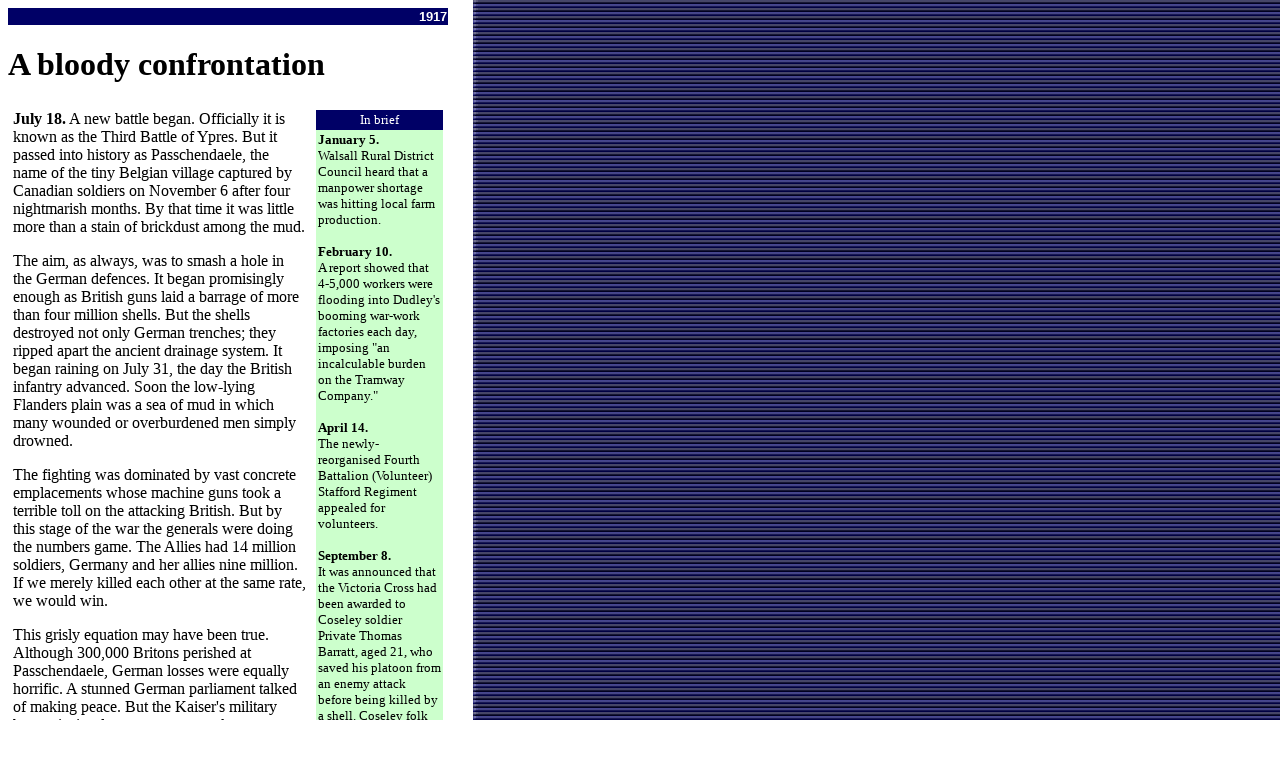

--- FILE ---
content_type: text/html
request_url: http://static.expressandstar.com/days/1900-24/1917.html
body_size: 6587
content:
<html>

<head>
<title>Those were the days</title>
</head>

<body link="#000000" vlink="#808080" background="../furniture/bg1920-24.gif">
<div align="left">

  <table border="0" width="440" cellspacing="0" cellpadding="0">
    <tr>
      <td width="100%" valign="top"> 
        <table width="100%" border="0" cellspacing="0" cellpadding="1">
          <tr bgcolor="#000066"> 
            <td> 
              <div align="right"><font size="2" face="Arial, Helvetica, sans-serif"><b><font color="#FFFFFF">1917</font></b></font></div>
            </td>
          </tr>
        </table>
        <h1><font face="Georgia, Times New Roman, Times, serif">A bloody confrontation</font></h1>
        <table width="440" border="0" cellspacing="0" cellpadding="5">
          <tr>
            <td width="310" valign="top"> 
              <p><b>July 18.</b> A new battle began. Officially it is known as 
                the Third Battle of Ypres. But it passed into history as Passchendaele, 
                the name of the tiny Belgian village captured by Canadian soldiers 
                on November 6 after four nightmarish months. By that time it was 
                little more than a stain of brickdust among the mud.</p>
              <p> The aim, as always, was to smash a hole in the German defences. 
                It began promisingly enough as British guns laid a barrage of 
                more than four million shells. But the shells destroyed not only 
                German trenches; they ripped apart the ancient drainage system. 
                It began raining on July 31, the day the British infantry advanced. 
                Soon the low-lying Flanders plain was a sea of mud in which many 
                wounded or overburdened men simply drowned.
              <p> The fighting was dominated by vast concrete emplacements whose 
                machine guns took a terrible toll on the attacking British. But 
                by this stage of the war the generals were doing the numbers game. 
                The Allies had 14 million soldiers, Germany and her allies nine 
                million. If we merely killed each other at the same rate, we would 
                win.
              <p> This grisly equation may have been true. Although 300,000 Britons 
                perished at Passchendaele, German losses were equally horrific. 
                A stunned German parliament talked of making peace. But the Kaiser's 
                military bosses insisted on one more attack.
              <p> <b>November 9.</b> In the Balfour Declaration, Britain declared 
                that it would play its part in setting up a Jewish homeland in 
                Palestine. For Jews scattered around the world and often persecuted, 
                the promise of a new Israel was the fulfilment of a 2,000-year 
                dream. 
              <p> <b><img src="images/bbill.jpg" width="120" height="151" alt="Buffalo Bill" vspace="10" hspace="10" border="1" align="right">January 
                10.</b> William F Cody, better known as Buffalo Bill, died. He 
                had made his name providing meat for railway workers across the 
                vast plains of the United States. But when that work was over, 
                he became the ultimate showman, presenting his wild West Show 
                across America and Europe, with some dazzling performances in 
                the Black Country. 
              <p> <b>April 6.</b> The United States declared war on Germany. Only 
                a few years previously, American involvement in a European war 
                would have been unthinkable. But even pro-German Americans were 
                horrified at the Kaiser's order for German U-boats to sink all 
                shipping at will, including hospital ships. 
              <p> <b>November 6.</b> The cruiser Aurora fired a single shell from 
                her berth on the River Neva and the Bolshevik revolution began 
                in Petrograd (St Petersburg). 
              <p align="left"><a href="index.html"><img src="../furniture/backbutton.gif" width="89" height="35" alt="back" border="0"></a></p>
              </td>
            <td width="130" valign="top"> 
              <table width="100%" border="0" cellspacing="0" cellpadding="2">
                <tr bgcolor="#000066" valign="top"> 
                  <td> 
                    <div align="center"><font size="2" color="#FFFFFF" face="Georgia, Times New Roman, Times, serif">In 
                      brief</font></div>
                  </td>
                </tr>
                <tr bgcolor="#CCFFCC" valign="top"> 
                  <td> 
                    <p><font size="-1"><b>January 5. </b><br>
                      Walsall Rural District Council heard that a manpower shortage 
                      was hitting local farm production.</font></p>
                    <p> 
                    <p><font size="-1"><b>February 10. </b><br>
                      A report showed that 4-5,000 workers were flooding into 
                      Dudley's booming war-work factories each day, imposing "an 
                      incalculable burden on the Tramway Company."</font>
                    <p> 
                    <p><font size="-1"><b>April 14. <br>
                      </b> The newly-reorganised Fourth Battalion (Volunteer) 
                      Stafford Regiment appealed for volunteers.</font>
                    <p><font size="-1"><b>September 8. <br>
                      </b> It was announced that the Victoria Cross had been awarded 
                      to Coseley soldier Private Thomas Barratt, aged 21, who 
                      saved his platoon from an enemy attack before being killed 
                      by a shell. Coseley folk recalled that young Barratt had 
                      been raised in the workhouse where his "unruly behaviour" 
                      was noted.</font>
                    <p> 
                    <p><font size="-1"><b>November 9. <br>
                      </b>Council J F Myatt was elected Mayor of Wolverhampton 
                      and promised to tackle the town's housing crisis.</font><font size="-1"> 
                      </font> 
                    </td>
                </tr>
              </table>
              <br>
            </td>
          </tr>
        </table>
        
      </td>
  </tr>
</table>
</div>
</body>
</html>

